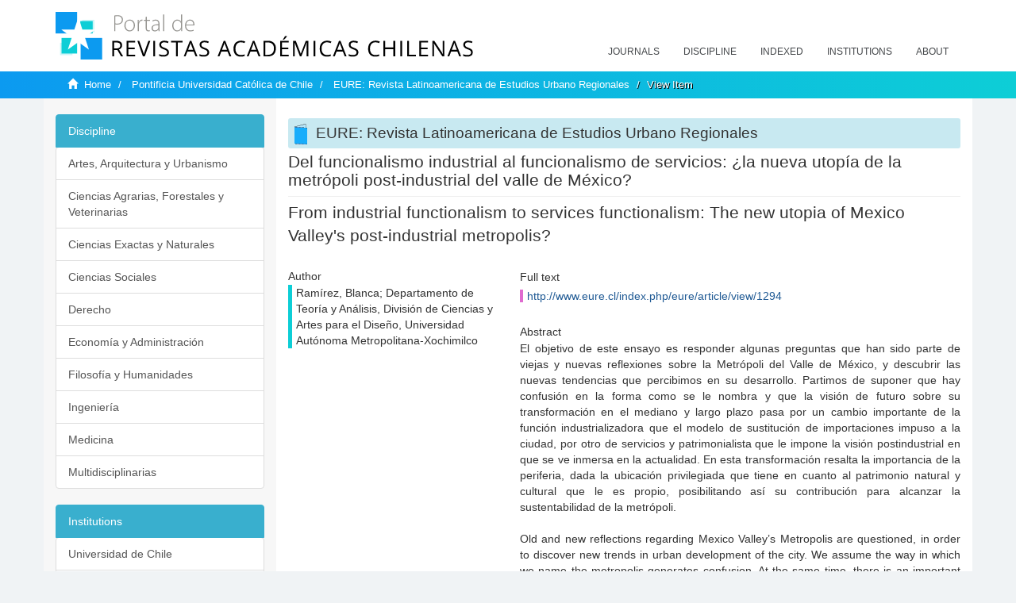

--- FILE ---
content_type: text/html;charset=utf-8
request_url: https://revistaschilenas.uchile.cl/handle/2250/21007
body_size: 7705
content:
<!DOCTYPE html>
            <!--[if lt IE 7]> <html class="no-js lt-ie9 lt-ie8 lt-ie7" lang="en"> <![endif]-->
            <!--[if IE 7]>    <html class="no-js lt-ie9 lt-ie8" lang="en"> <![endif]-->
            <!--[if IE 8]>    <html class="no-js lt-ie9" lang="en"> <![endif]-->
            <!--[if gt IE 8]><!--> <html class="no-js" lang="en"> <!--<![endif]-->
            <head><META http-equiv="Content-Type" content="text/html; charset=UTF-8">
<meta content="text/html; charset=UTF-8" http-equiv="Content-Type">
<meta content="IE=edge,chrome=1" http-equiv="X-UA-Compatible">
<meta content="width=device-width,initial-scale=1" name="viewport">
<link rel="shortcut icon" href="/themes/Mirage2/images/favicon.ico">
<link rel="apple-touch-icon" href="/themes/Mirage2/images/apple-touch-icon.png">
<meta name="Generator" content="DSpace 6.3">
<link href="/themes/Mirage2/styles/all.css" rel="stylesheet">
<link href="/themes/Mirage2/styles/main.css" rel="stylesheet">
<link href="/themes/Mirage2/styles/revistas.css" rel="stylesheet">
<link type="application/opensearchdescription+xml" rel="search" href="https://revistaschilenas.uchile.cl:443/open-search/description.xml" title="DSpace">
<script>
                //Clear default text of empty text areas on focus
                function tFocus(element)
                {
                if (element.value == ' '){element.value='';}
                }
                //Clear default text of empty text areas on submit
                function tSubmit(form)
                {
                var defaultedElements = document.getElementsByTagName("textarea");
                for (var i=0; i != defaultedElements.length; i++){
                if (defaultedElements[i].value == ' '){
                defaultedElements[i].value='';}}
                }
                //Disable pressing 'enter' key to submit a form (otherwise pressing 'enter' causes a submission to start over)
                function disableEnterKey(e)
                {
                var key;

                if(window.event)
                key = window.event.keyCode;     //Internet Explorer
                else
                key = e.which;     //Firefox and Netscape

                if(key == 13)  //if "Enter" pressed, then disable!
                return false;
                else
                return true;
                }
            </script><!--[if lt IE 9]>
                <script src="/themes/Mirage2/vendor/html5shiv/dist/html5shiv.js"> </script>
                <script src="/themes/Mirage2/vendor/respond/dest/respond.min.js"> </script>
                <![endif]--><script src="/themes/Mirage2/vendor/modernizr/modernizr.js"> </script>
<title>Del funcionalismo industrial al funcionalismo de servicios: &iquest;la nueva utop&iacute;a de la metr&oacute;poli post-industrial del valle de M&eacute;xico?</title>
<link rel="schema.DCTERMS" href="http://purl.org/dc/terms/" />
<link rel="schema.DC" href="http://purl.org/dc/elements/1.1/" />
<meta name="DC.contributor" content="" xml:lang="es-ES" />
<meta name="DC.contributor" content="" xml:lang="en-US" />
<meta name="DC.creator" content="Ramírez, Blanca; Departamento de Teoría y Análisis, División de Ciencias y Artes para el Diseño, Universidad Autónoma Metropolitana-Xochimilco" />
<meta name="DC.date" content="2006-05-02" scheme="DCTERMS.W3CDTF" />
<meta name="DCTERMS.dateAccepted" content="2019-04-03T18:19:37Z" scheme="DCTERMS.W3CDTF" />
<meta name="DCTERMS.available" content="2019-04-03T18:19:37Z" scheme="DCTERMS.W3CDTF" />
<meta name="DC.identifier" content="http://www.eure.cl/index.php/eure/article/view/1294" />
<meta name="DC.identifier" content="http://revistaschilenas.uchile.cl/handle/2250/21007" scheme="DCTERMS.URI" />
<meta name="DC.description" content="El objetivo de este ensayo es responder algunas preguntas que han sido parte de viejas y nuevas reflexiones sobre la Metrópoli del Valle de México, y descubrir las nuevas tendencias que percibimos en su desarrollo. Partimos de suponer que hay confusión en la forma como se le nombra y que la visión de futuro sobre su transformación en el mediano y largo plazo pasa por un cambio importante de la función industrializadora que el modelo de sustitución de importaciones impuso a la ciudad, por otro de servicios y patrimonialista que le impone la visión postindustrial en que se ve inmersa en la actualidad. En esta transformación resalta la importancia de la periferia, dada la ubicación privilegiada que tiene en cuanto al patrimonio natural y cultural que le es propio, posibilitando así su contribución para alcanzar la sustentabilidad de la metrópoli. " xml:lang="es-ES" />
<meta name="DC.description" content="Old and new reflections regarding Mexico Valley’s Metropolis are questioned, in order to discover new trends in urban development of the city. We assume the way in which we name the metropolis generates confusion. At the same time, there is an important transformation in the activities leading the economic development of the city. Services are taking the place that industrialization took for more than seventy years, currently adopting the leadership in the vision of the future of the postindustrial city. At the same time, natural and historical patrimonies are nowadays the main resources in order to revalue economic activities. Special mention has to be done to urban periphery, the place where growth and resources allow planning the sustainable city of the future. " xml:lang="en-US" />
<meta name="DC.format" content="0" />
<meta name="DC.language" content="spa" />
<meta name="DC.publisher" content="Pontificia Universidad Católica de Chile" xml:lang="es-ES" />
<meta name="DC.relation" content="http://www.eure.cl/index.php/eure/article/view/1294/391" />
<meta name="DC.rights" content="Al momento de aceptar la publicación de sus artículos, los autores deberán formalizar la cesión de derechos de autor a EURE, según las condiciones establecidas por la Revista.Ésta establece que el autor autoriza a EURE de manera gratuita, exclusiva e ilimitada a reproducir, editar, publicar, distribuir, publicitar, comercializar y traducir el artículo, a cualquier soporte conocido o por conocer y desarrollar. Del mismo modo, los autores aseguran que el artículo propuesto es original, no publicado y no propuesto para tal fin a otro medio de difusión. " xml:lang="es-ES" />
<meta name="DC.source" content="Revista EURE - Revista de Estudios Urbano Regionales; Vol. 32, núm. 95 (2006): Problemas y tendencias metropolitanas en América Latina" xml:lang="es-ES" />
<meta name="DC.source" content="Revista EURE - Revista de Estudios Urbano Regionales; Vol. 32, núm. 95 (2006): Problemas y tendencias metropolitanas en América Latina" xml:lang="pt-BR" />
<meta name="DC.source" content="Revista EURE - Revista de Estudios Urbano Regionales; Vol. 32, núm. 95 (2006): Problemas y tendencias metropolitanas en América Latina" xml:lang="en-US" />
<meta name="DC.source" content="0717-6235" />
<meta name="DC.source" content="0250-7161" />
<meta name="DC.subject" content="desarrollo regional y local, estructura urbana, planificación urbana, reestructuración productiva" xml:lang="es-ES" />
<meta name="DC.subject" content="regional and local development, urban structure, urban planning, productive restructuring" xml:lang="en-US" />
<meta name="DC.title" content="Del funcionalismo industrial al funcionalismo de servicios: ¿la nueva utopía de la metrópoli post-industrial del valle de México?" xml:lang="es-ES" />
<meta name="DC.title" content="From industrial functionalism to services functionalism: The new utopia of Mexico Valley's post-industrial metropolis?" xml:lang="en-US" />
<meta name="DC.type" content="info:eu-repo/semantics/article" />
<meta name="DC.type" content="info:eu-repo/semantics/publishedVersion" />
<meta name="DC.type" content="" xml:lang="en-US" />
<meta name="DC.type" content="" xml:lang="es-ES" />
<meta name="DC.type" content="" xml:lang="pt-BR" />
<meta content="desarrollo regional y local, estructura urbana, planificaci&oacute;n urbana, reestructuraci&oacute;n productiva; regional and local development, urban structure, urban planning, productive restructuring; info:eu-repo/semantics/article; info:eu-repo/semantics/publishedVersion; ; ; " name="citation_keywords">
<meta content="Del funcionalismo industrial al funcionalismo de servicios: &iquest;la nueva utop&iacute;a de la metr&oacute;poli post-industrial del valle de M&eacute;xico?" name="citation_title">
<meta content="Pontificia Universidad Cat&oacute;lica de Chile" name="citation_publisher">
<meta content="Ram&iacute;rez, Blanca; Departamento de Teor&iacute;a y An&aacute;lisis, Divisi&oacute;n de Ciencias y Artes para el Dise&ntilde;o, Universidad Aut&oacute;noma Metropolitana-Xochimilco" name="citation_author">
<meta content="2019-04-03T18:19:37Z" name="citation_date">
<meta content="https://revistaschilenas.uchile.cl/handle/2250/21007" name="citation_abstract_html_url">
<meta name="description" content="Portal de Revistas Acad&eacute;micas Chilenas proporciona acceso abierto a las publicaciones editadas por universidades, sociedades cient&iacute;ficas, organismos gubernamentales y ONGs editadas e Chile">
<meta name="twitter:card" content="summary_large_image">
<meta name="twitter:site" content="@sisib">
<meta name="twitter:title" content="Del funcionalismo industrial al funcionalismo de servicios: &iquest;la nueva utop&iacute;a de la metr&oacute;poli post-industrial del valle de M&eacute;xico?">
<meta name="twitter:description" content="El objetivo de este ensayo es responder algunas preguntas que han sido parte de viejas y nuevas reflexiones sobre la Metr&oacute;poli del Valle de M&eacute;xico, y ">
<meta name="twitter:creator" content="@sisib">
<meta property="twitter:url" content="http://revistaschilenas.uchile.cl/handle/2250/21007">
<meta name="twitter:image" content="http://revistaschilenas.uchile.cl/themes/Mirage2/images/revistas-chilenasBig.png">
<meta name="og:title" content="Del funcionalismo industrial al funcionalismo de servicios: &iquest;la nueva utop&iacute;a de la metr&oacute;poli post-industrial del valle de M&eacute;xico?">
<meta name="og:type" content="article">
<meta name="og:url" content="http://revistaschilenas.uchile.cl/handle/2250/21007">
<meta name="og:image" content="http://revistaschilenas.uchile.cl/themes/Mirage2/images/revistas-chilenasBig.png">
<meta name="og:description" content="El objetivo de este ensayo es responder algunas preguntas que han sido parte de viejas y nuevas reflexiones sobre la Metr&oacute;poli del Valle de M&eacute;xico, y descubrir las nuevas tendencias que percibimos en su desarrollo. Partimos de suponer que hay confusi&oacute;n en la forma como se le nombra y que la visi&oacute;n de futuro sobre su transformaci&oacute;n en el mediano y largo plazo pasa por un cambio importante de la funci&oacute;n industrializadora que el modelo de sustituci&oacute;n de importaciones impuso a la ciudad, por otro de servicios y patrimonialista que le impone la visi&oacute;n postindustrial en que se ve inmersa en la actualidad. En esta transformaci&oacute;n resalta la importancia de la periferia, dada la ubicaci&oacute;n privilegiada que tiene en cuanto al patrimonio natural y cultural que le es propio, posibilitando as&iacute; su contribuci&oacute;n para alcanzar la sustentabilidad de la metr&oacute;poli.&nbsp;">
<meta name="og:site_name" content="Portal de Revistas Acad&eacute;micas Chilenas - Universidad de Chile">
<meta property="og:url" content="http://revistaschilenas.uchile.cl/handle/2250/21007">
<meta content="240376748241" property="fb:app_id">
<script src="https://platform-api.sharethis.com/js/sharethis.js#property=6474c5bd40353a0019caf09e&product=sop" type="text/javascript"></script>
</head><body>
<header>
<div role="navigation" class="navbar navbar-default navbar-static-top">
<div class="container">
<div class="navbar-header">
<button data-toggle="offcanvas" class="navbar-toggle" type="button"><span class="sr-only">Toggle navigation</span><span class="icon-bar"></span><span class="icon-bar"></span><span class="icon-bar"></span></button><a class="navbar-brand" href="/"><img src="/themes/Mirage2/images/prach.svg"></a>
<div class="navbar-header pull-right visible-xs hidden-sm hidden-md hidden-lg">
<ul class="nav nav-pills pull-left ">
<li>
<form method="get" action="/login" style="display: inline">
<button class="navbar-toggle navbar-link"></button>
</form>
</li>
</ul>
</div>
</div>
<div class="collapse navbar-collapse navbar-ex6-collapse">
<ul class="nav navbar-nav baja">
<li>
<a href="/page/revistas">Journals</a>
</li>
<li>
<a href="/page/disciplina">Discipline</a>
</li>
<li>
<a href="/page/indexado">Indexed</a>
</li>
<li>
<a href="/community-list">Institutions</a>
</li>
<li>
<a href="/page/acerca">About</a>
</li>
</ul>
</div>
</div>
</div>
</header>
<div class="hidden" id="no-js-warning-wrapper">
<div id="no-js-warning">
<div class="notice failure">JavaScript is disabled for your browser. Some features of this site may not work without it.</div>
</div>
</div>
<div class="trail-wrapper hidden-print">
<div class="container">
<div class="row">
<div class="col-xs-12">
<div class="breadcrumb dropdown visible-xs">
<a data-toggle="dropdown" class="dropdown-toggle" role="button" href="#" id="trail-dropdown-toggle">View Item&nbsp;<b class="caret"></b></a>
<ul aria-labelledby="trail-dropdown-toggle" role="menu" class="dropdown-menu">
<li role="presentation">
<a role="menuitem" href="/"><i aria-hidden="true" class="glyphicon glyphicon-home"></i>&nbsp;
                        Home</a>
</li>
<li role="presentation">
<a role="menuitem" href="/handle/2250/1">Pontificia Universidad Cat&oacute;lica de Chile</a>
</li>
<li role="presentation">
<a role="menuitem" href="/handle/2250/6593">EURE: Revista Latinoamericana de Estudios Urbano Regionales</a>
</li>
<li role="presentation" class="disabled">
<a href="#" role="menuitem">View Item</a>
</li>
</ul>
</div>
<ul class="breadcrumb hidden-xs">
<li>
<i aria-hidden="true" class="glyphicon glyphicon-home"></i>&nbsp;
            <a href="/">Home</a>
</li>
<li>
<a href="/handle/2250/1">Pontificia Universidad Cat&oacute;lica de Chile</a>
</li>
<li>
<a href="/handle/2250/6593">EURE: Revista Latinoamericana de Estudios Urbano Regionales</a>
</li>
<li class="active">View Item</li>
</ul>
</div>
</div>
</div>
</div>
<div class="container" id="main-container">
<div class="row row-offcanvas row-offcanvas-right">
<div class="horizontal-slider clearfix">
<div class="col-xs-12 col-sm-12 col-md-9 main-content">
<script src="/themes/Mirage2/scripts/revistas.js"> </script>
<div id="ds-body">
<input id="meta" type="hidden" value="
/loginen_US
https443revistaschilenas.uchile.clhandle/2250/210076.3UA-139136674-1DSpaceopen-search/description.xml/contact/feedbackenEnglishen_UStype:itemhdl:2250/21007type:collectionhdl:2250/6593Del funcionalismo industrial al funcionalismo de servicios: &iquest;la nueva utop&iacute;a de la metr&oacute;poli post-industrial del valle de M&eacute;xico?desarrollo regional y local, estructura urbana, planificaci&oacute;n urbana, reestructuraci&oacute;n productiva; regional and local development, urban structure, urban planning, productive restructuring; info:eu-repo/semantics/article; info:eu-repo/semantics/publishedVersion; ; ; Del funcionalismo industrial al funcionalismo de servicios: &iquest;la nueva utop&iacute;a de la metr&oacute;poli post-industrial del valle de M&eacute;xico?Pontificia Universidad Cat&oacute;lica de ChileRam&iacute;rez, Blanca; Departamento de Teor&iacute;a y An&aacute;lisis, Divisi&oacute;n de Ciencias y Artes para el Dise&ntilde;o, Universidad Aut&oacute;noma Metropolitana-Xochimilco2019-04-03T18:19:37Zhttps://revistaschilenas.uchile.cl/handle/2250/21007
<link rel=&quot;schema.DCTERMS&quot; href=&quot;http://purl.org/dc/terms/&quot; />
<link rel=&quot;schema.DC&quot; href=&quot;http://purl.org/dc/elements/1.1/&quot; />
<meta name=&quot;DC.contributor&quot; content=&quot;&quot; xml:lang=&quot;es-ES&quot; />
<meta name=&quot;DC.contributor&quot; content=&quot;&quot; xml:lang=&quot;en-US&quot; />
<meta name=&quot;DC.creator&quot; content=&quot;Ram&iacute;rez, Blanca; Departamento de Teor&iacute;a y An&aacute;lisis, Divisi&oacute;n de Ciencias y Artes para el Dise&ntilde;o, Universidad Aut&oacute;noma Metropolitana-Xochimilco&quot; />
<meta name=&quot;DC.date&quot; content=&quot;2006-05-02&quot; scheme=&quot;DCTERMS.W3CDTF&quot; />
<meta name=&quot;DCTERMS.dateAccepted&quot; content=&quot;2019-04-03T18:19:37Z&quot; scheme=&quot;DCTERMS.W3CDTF&quot; />
<meta name=&quot;DCTERMS.available&quot; content=&quot;2019-04-03T18:19:37Z&quot; scheme=&quot;DCTERMS.W3CDTF&quot; />
<meta name=&quot;DC.identifier&quot; content=&quot;http://www.eure.cl/index.php/eure/article/view/1294&quot; />
<meta name=&quot;DC.identifier&quot; content=&quot;http://revistaschilenas.uchile.cl/handle/2250/21007&quot; scheme=&quot;DCTERMS.URI&quot; />
<meta name=&quot;DC.description&quot; content=&quot;El objetivo de este ensayo es responder algunas preguntas que han sido parte de viejas y nuevas reflexiones sobre la Metr&oacute;poli del Valle de M&eacute;xico, y descubrir las nuevas tendencias que percibimos en su desarrollo. Partimos de suponer que hay confusi&oacute;n en la forma como se le nombra y que la visi&oacute;n de futuro sobre su transformaci&oacute;n en el mediano y largo plazo pasa por un cambio importante de la funci&oacute;n industrializadora que el modelo de sustituci&oacute;n de importaciones impuso a la ciudad, por otro de servicios y patrimonialista que le impone la visi&oacute;n postindustrial en que se ve inmersa en la actualidad. En esta transformaci&oacute;n resalta la importancia de la periferia, dada la ubicaci&oacute;n privilegiada que tiene en cuanto al patrimonio natural y cultural que le es propio, posibilitando as&iacute; su contribuci&oacute;n para alcanzar la sustentabilidad de la metr&oacute;poli.&nbsp;&quot; xml:lang=&quot;es-ES&quot; />
<meta name=&quot;DC.description&quot; content=&quot;Old and new reflections regarding Mexico Valley&rsquo;s Metropolis are questioned, in order to discover new trends in urban development of the city. We assume the way in which we name the metropolis generates confusion. At the same time, there is an important transformation in the activities leading the economic development of the city. Services are taking the place that industrialization took for more than seventy years, currently adopting the leadership in the vision of the future of the postindustrial city. At the same time, natural and historical patrimonies are nowadays the main resources in order to revalue economic activities. Special mention has to be done to urban periphery, the place where growth and resources allow planning the sustainable city of the future.&nbsp;&quot; xml:lang=&quot;en-US&quot; />
<meta name=&quot;DC.format&quot; content=&quot;0&quot; />
<meta name=&quot;DC.language&quot; content=&quot;spa&quot; />
<meta name=&quot;DC.publisher&quot; content=&quot;Pontificia Universidad Cat&oacute;lica de Chile&quot; xml:lang=&quot;es-ES&quot; />
<meta name=&quot;DC.relation&quot; content=&quot;http://www.eure.cl/index.php/eure/article/view/1294/391&quot; />
<meta name=&quot;DC.rights&quot; content=&quot;Al momento de aceptar la publicaci&oacute;n de sus art&iacute;culos, los autores deber&aacute;n formalizar la cesi&oacute;n de derechos de autor a EURE, seg&uacute;n las condiciones establecidas por la Revista.&Eacute;sta establece que el autor autoriza a EURE de manera gratuita, exclusiva e ilimitada a reproducir, editar, publicar, distribuir, publicitar, comercializar y traducir el art&iacute;culo, a cualquier soporte conocido o por conocer y desarrollar.&nbsp;Del mismo modo, los autores&nbsp;aseguran que&nbsp;el art&iacute;culo propuesto es original, no publicado y no propuesto para tal fin a otro medio de difusi&oacute;n.&nbsp;&quot; xml:lang=&quot;es-ES&quot; />
<meta name=&quot;DC.source&quot; content=&quot;Revista EURE - Revista de Estudios Urbano Regionales; Vol. 32, n&uacute;m. 95 (2006): Problemas y tendencias metropolitanas en Am&eacute;rica Latina&quot; xml:lang=&quot;es-ES&quot; />
<meta name=&quot;DC.source&quot; content=&quot;Revista EURE - Revista de Estudios Urbano Regionales; Vol. 32, n&uacute;m. 95 (2006): Problemas y tendencias metropolitanas en Am&eacute;rica Latina&quot; xml:lang=&quot;pt-BR&quot; />
<meta name=&quot;DC.source&quot; content=&quot;Revista EURE - Revista de Estudios Urbano Regionales; Vol. 32, n&uacute;m. 95 (2006): Problemas y tendencias metropolitanas en Am&eacute;rica Latina&quot; xml:lang=&quot;en-US&quot; />
<meta name=&quot;DC.source&quot; content=&quot;0717-6235&quot; />
<meta name=&quot;DC.source&quot; content=&quot;0250-7161&quot; />
<meta name=&quot;DC.subject&quot; content=&quot;desarrollo regional y local, estructura urbana, planificaci&oacute;n urbana, reestructuraci&oacute;n productiva&quot; xml:lang=&quot;es-ES&quot; />
<meta name=&quot;DC.subject&quot; content=&quot;regional and local development, urban structure, urban planning, productive restructuring&quot; xml:lang=&quot;en-US&quot; />
<meta name=&quot;DC.title&quot; content=&quot;Del funcionalismo industrial al funcionalismo de servicios: &iquest;la nueva utop&iacute;a de la metr&oacute;poli post-industrial del valle de M&eacute;xico?&quot; xml:lang=&quot;es-ES&quot; />
<meta name=&quot;DC.title&quot; content=&quot;From industrial functionalism to services functionalism: The new utopia of Mexico Valley's post-industrial metropolis?&quot; xml:lang=&quot;en-US&quot; />
<meta name=&quot;DC.type&quot; content=&quot;info:eu-repo/semantics/article&quot; />
<meta name=&quot;DC.type&quot; content=&quot;info:eu-repo/semantics/publishedVersion&quot; />
<meta name=&quot;DC.type&quot; content=&quot;&quot; xml:lang=&quot;en-US&quot; />
<meta name=&quot;DC.type&quot; content=&quot;&quot; xml:lang=&quot;es-ES&quot; />
<meta name=&quot;DC.type&quot; content=&quot;&quot; xml:lang=&quot;pt-BR&quot; />
xmlui.general.dspace_homePontificia Universidad Cat&oacute;lica de ChileEURE: Revista Latinoamericana de Estudios Urbano Regionalesxmlui.ArtifactBrowser.ItemViewer.trail/discover/discoverqueryMirage2/Mirage2/

">
<div id="aspect_artifactbrowser_ItemViewer_div_item-view" class="ds-static-div primary">
<!-- External Metadata URL: cocoon://metadata/handle/2250/21007/mets.xml-->
<div class="item-summary-view-metadata">
<h2 class="page-header first-page-header">Del funcionalismo industrial al funcionalismo de servicios: &iquest;la nueva utop&iacute;a de la metr&oacute;poli post-industrial del valle de M&eacute;xico?</h2>
<div class="simple-item-view-other">
<p class="lead">From industrial functionalism to services functionalism: The new utopia of Mexico Valley's post-industrial metropolis?</p>
</div>
<script src="/themes/Mirage2/scripts/jquery.js"> </script><script>
			$( document ).ready(function() {
				$('ul.breadcrumb li').each(function( index ) {
					if(index==2){
						$(".item-summary-view-metadata").prepend('<h2 class="patineta">'+$( this ).text()+'</h2>');
					}
				});
				
				
				if($('.ds-referenceSet-list').html() != undefined){
					
				}
				
				
					
			
			});
		</script>
<div class="row">
<div class="col-sm-4">
<div class="simple-item-view-authors item-page-field-wrapper table">
<h5>Author</h5>
<div>Ram&iacute;rez, Blanca; Departamento de Teor&iacute;a y An&aacute;lisis, Divisi&oacute;n de Ciencias y Artes para el Dise&ntilde;o, Universidad Aut&oacute;noma Metropolitana-Xochimilco</div>
<br>
</div>
</div>
<div class="col-sm-8">
<div class="row">
<div class="col-xs-6 col-sm-12"></div>
</div>
<div class="simple-item-view-uri item-page-field-wrapper table">
<h5>Full text</h5>
<span><a href="http://www.eure.cl/index.php/eure/article/view/1294">http://www.eure.cl/index.php/eure/article/view/1294</a></span>
</div>
<div class="simple-item-view-description item-page-field-wrapper table">
<h5 class="">Abstract</h5>
<div>El objetivo de este ensayo es responder algunas preguntas que han sido parte de viejas y nuevas reflexiones sobre la Metr&oacute;poli del Valle de M&eacute;xico, y descubrir las nuevas tendencias que percibimos en su desarrollo. Partimos de suponer que hay confusi&oacute;n en la forma como se le nombra y que la visi&oacute;n de futuro sobre su transformaci&oacute;n en el mediano y largo plazo pasa por un cambio importante de la funci&oacute;n industrializadora que el modelo de sustituci&oacute;n de importaciones impuso a la ciudad, por otro de servicios y patrimonialista que le impone la visi&oacute;n postindustrial en que se ve inmersa en la actualidad. En esta transformaci&oacute;n resalta la importancia de la periferia, dada la ubicaci&oacute;n privilegiada que tiene en cuanto al patrimonio natural y cultural que le es propio, posibilitando as&iacute; su contribuci&oacute;n para alcanzar la sustentabilidad de la metr&oacute;poli.&nbsp;<div class="spacer">&nbsp;</div>Old and new reflections regarding Mexico Valley&rsquo;s Metropolis are questioned, in order to discover new trends in urban development of the city. We assume the way in which we name the metropolis generates confusion. At the same time, there is an important transformation in the activities leading the economic development of the city. Services are taking the place that industrialization took for more than seventy years, currently adopting the leadership in the vision of the future of the postindustrial city. At the same time, natural and historical patrimonies are nowadays the main resources in order to revalue economic activities. Special mention has to be done to urban periphery, the place where growth and resources allow planning the sustainable city of the future.&nbsp;<div class="spacer">&nbsp;</div>
</div>
</div>
<div class="simple-item-view-show-full item-page-field-wrapper table">
<h5>Metadata</h5>
<a href="/handle/2250/21007?show=full">Show full item record</a>
</div>
</div>
</div>
</div>
</div>
</div>
<div class="visible-xs visible-sm">
<a href="/htmlmap"></a>
</div>
</div>
<div role="navigation" id="sidebar" class="col-xs-6 col-sm-3 sidebar-offcanvas">
<div class="word-break hidden-print" id="ds-options">
<link href="/themes/Mirage2/styles/jcarousel.responsive.css" rel="stylesheet">
<script src="/themes/Mirage2/scripts/jquery.js"> </script><script>
    				$( document ).ready(function() {
						comunidadOrdena();							
						$('#destacados').load('/tipoDocumento/destacados.jsp', function(response, status, xhr) {
							(function($) {
								$(function() {
									var jcarousel = $('.jcarousel');
									jcarousel
										.on('jcarousel:reload jcarousel:create', function () {
											var carousel = $(this),
												width = carousel.innerWidth();

											if (width >= 600) {
												width = width / 5;
											} else if (width >= 350) {
												width = width / 3;
											}
											//carousel.jcarousel('items').css('width', Math.ceil(width) + 'px');
											carousel.jcarousel('items').addClass('itemCarousel');;
										})
										.jcarousel({
											wrap: 'circular'
										});
									$('.jcarousel-control-prev')
										.jcarouselControl({
											target: '-=1'
										});
									$('.jcarousel-control-next')
										.jcarouselControl({
											target: '+=1'
										});
									$('.jcarousel-pagination')
										.on('jcarouselpagination:active', 'a', function() {
											$(this).addClass('active');
										})
										.on('jcarouselpagination:inactive', 'a', function() {
											$(this).removeClass('active');
										})
										.on('click', function(e) {
											e.preventDefault();
										})
										.jcarouselPagination({
											perPage: 1,
											item: function(page) {
												//return '<a href="#' + page + '">' + page + '</a>';
											}
										});

								});
							})(jQuery);

						});	
						
		
						if($("#aspect_artifactbrowser_ItemViewer_div_item-view  .ds-referenceSet-list li").html()!=undefined){
							arreglo=$("#aspect_artifactbrowser_ItemViewer_div_item-view  .ds-referenceSet-list li" ).html().split('/a');
							
							if(arreglo[1]!=undefined){								
								$("#aspect_artifactbrowser_ItemViewer_div_item-view  .ds-referenceSet-list li" ).html(arreglo[0]+"/a>")
							}
						}
				
						url=window.location.href
						array_url=url.split("/");

						if($('#aspect_artifactbrowser_CollectionViewer_div_collection-home').html()!= undefined){
							if($('#aspect_discovery_CollectionRecentSubmissions_div_collection-recent-submission').html()==undefined){
								$('#aspect_discovery_CollectionSearch_div_collection-search').hide()
							}
							$('.first-page-header').addClass('patineta')
						}
						
						if($('#aspect_artifactbrowser_CommunityViewer_div_community-home').html()!= undefined){
							$('.first-page-header').addClass('cafe')
							$('#aspect_discovery_CommunityRecentSubmissions_div_community-recent-submission').hide()
							$('#aspect_artifactbrowser_CommunityViewer_div_community-home .ds-div-head').hide()
						}
						
						if($('#aspect_artifactbrowser_CommunityBrowser_referenceSet_community-browser').html()!= undefined){
							
							$('h2.first-page-header').addClass('cafe')
							$('.community-browser-row').addClass('borrar')
							$('.sub-tree-wrapper .row a').addClass('linea')
							
							$('.ds-paragraph').hide();
							
							var set = $('#aspect_artifactbrowser_CommunityBrowser_referenceSet_community-browser').children('.borrar');
							var length = set.length;
							set.each(function(index, element) {
							  if (index === (length - 1)) {
								$(this).hide();
							  }
							});
						}
					
						$('#aspect_discovery_CollectionRecentSubmissions_div_collection-recent-submission').load('/tipoDocumento/annio.jsp?handle='+array_url[array_url.length-1],
						function(response, status, xhr) {
							$( ".source" ).change(function() {
							  $('#annioCollection').load('/tipoDocumento/annio.jsp?handle='+array_url[array_url.length-1]+'&source='+encodeURIComponent($(this).val().trim()) );
							});
						});
					});
    	        </script>
<div class="list-group">
<a class="list-group-item active"><span class="h5 list-group-item-heading h5">Discipline</span></a>
<div class="list-group" id="disciplinaHome">
<a href="/page/b_disciplina/artes-arquitectura-urbanismo" class="list-group-item ds-option paises">Artes, Arquitectura y Urbanismo</a><a href="/page/b_disciplina/ciencias-agrarias-forestales-veterinarias" class="list-group-item ds-option paises">Ciencias Agrarias, Forestales y Veterinarias</a><a href="/page/b_disciplina/ciencias-exactas-naturales" class="list-group-item ds-option paises">Ciencias Exactas y Naturales</a><a href="/page/b_disciplina/ciencias-sociales" class="list-group-item ds-option paises">Ciencias Sociales</a><a href="/page/b_disciplina/derecho" class="list-group-item ds-option paises">Derecho</a><a href="/page/b_disciplina/economia-administracion" class="list-group-item ds-option paises">Econom&iacute;a y Administraci&oacute;n</a><a href="/page/b_disciplina/filosofia-humanidades" class="list-group-item ds-option paises">Filosof&iacute;a y Humanidades</a><a href="/page/b_disciplina/ingenieria" class="list-group-item ds-option paises">Ingenier&iacute;a</a><a href="/page/b_disciplina/medicina" class="list-group-item ds-option paises">Medicina</a><a href="/page/b_disciplina/multidisciplinarias" class="list-group-item ds-option paises">Multidisciplinarias</a>
</div>
</div>
<div class="list-group">
<a class="list-group-item active"><span class="h5 list-group-item-heading h5">Institutions</span></a>
<div class="list-group" id="institucionesHome">
<a href="/handle/2250/160" class="list-group-item ds-option paises">Universidad de Chile</a><a href="/handle/2250/1" class="list-group-item ds-option paises">Universidad Cat&oacute;lica de Chile</a><a href="/handle/2250/6587" class="list-group-item ds-option paises">Universidad de Santiago de Chile</a><a href="/handle/2250/6576" class="list-group-item ds-option paises">Universidad de Concepci&oacute;n</a><a href="/handle/2250/6582" class="list-group-item ds-option paises">Universidad Austral de Chile</a><a href="/handle/2250/6592" class="list-group-item ds-option paises">Universidad Cat&oacute;lica de Valpara&iacute;so</a><a href="/handle/2250/6583" class="list-group-item ds-option paises">Universidad del Bio Bio</a><a href="/handle/2250/6591" class="list-group-item ds-option paises">Universidad de Valpara&iacute;so</a><a href="/handle/2250/6590" class="list-group-item ds-option paises">Universidad Cat&oacute;lica del Norte</a><a href="/community-list" class="list-group-item ds-option paises masPaises">more</a>
</div>
</div>
<h2 class="ds-option-set-head  h6">Browse</h2>
<div id="aspect_viewArtifacts_Navigation_list_browse" class="list-group">
<a class="list-group-item active"><span class="h5 list-group-item-heading  h5">All of DSpace</span></a><a href="/community-list" class="list-group-item ds-option">Communities &amp; Collections</a><a href="/browse?type=dateissued" class="list-group-item ds-option">By Issue Date</a><a href="/browse?type=author" class="list-group-item ds-option">Authors</a><a href="/browse?type=title" class="list-group-item ds-option">Titles</a><a href="/browse?type=subject" class="list-group-item ds-option">Subjects</a><a class="list-group-item active"><span class="h5 list-group-item-heading  h5">This Collection</span></a><a href="/handle/2250/6593/browse?type=dateissued" class="list-group-item ds-option">By Issue Date</a><a href="/handle/2250/6593/browse?type=author" class="list-group-item ds-option">Authors</a><a href="/handle/2250/6593/browse?type=title" class="list-group-item ds-option">Titles</a><a href="/handle/2250/6593/browse?type=subject" class="list-group-item ds-option">Subjects</a>
</div>
<h2 class="ds-option-set-head  h6">My Account</h2>
<div id="aspect_viewArtifacts_Navigation_list_account" class="list-group">
<a href="/login" class="list-group-item ds-option">Login</a><a href="/register" class="list-group-item ds-option">Register</a>
</div>
<div id="aspect_viewArtifacts_Navigation_list_context" class="list-group"></div>
<div id="aspect_viewArtifacts_Navigation_list_administrative" class="list-group"></div>
<div id="aspect_discovery_Navigation_list_discovery" class="list-group"></div>
</div>
</div>
</div>
</div>
<div class="hidden-xs hidden-sm">
<a href="/htmlmap"></a>
</div>
</div>
<script type="text/javascript">
                         if(typeof window.publication === 'undefined'){
                            window.publication={};
                          };
                        window.publication.contextPath= '';window.publication.themePath= '/themes/Mirage2/';</script><script>if(!window.DSpace){window.DSpace={};}window.DSpace.context_path='';window.DSpace.theme_path='/themes/Mirage2/';</script><script src="/themes/Mirage2/scripts/theme.js"> </script><script>
                (function(i,s,o,g,r,a,m){i['GoogleAnalyticsObject']=r;i[r]=i[r]||function(){
                (i[r].q=i[r].q||[]).push(arguments)},i[r].l=1*new Date();a=s.createElement(o),
                m=s.getElementsByTagName(o)[0];a.async=1;a.src=g;m.parentNode.insertBefore(a,m)
                })(window,document,'script','//www.google-analytics.com/analytics.js','ga');

                ga('create', 'UA-139136674-1', 'revistaschilenas.uchile.cl');
                ga('send', 'pageview');
            </script><script src="https://www.googletagmanager.com/gtag/js?id=G-GGJN47Q80M"></script><script>
		
			window.dataLayer = window.dataLayer || [];
		  function gtag(){dataLayer.push(arguments);}
		  gtag('js', new Date());

		  gtag('config', 'G-GGJN47Q80M');
		
		</script>
<div class="container pie">
<a href="http://www.uchile.cl/sisib">Direcci&oacute;n de Servicios de Informaci&oacute;n y Bibliotecas (SISIB) - Universidad de Chile</a>
<br>&copy; 2019 Dspace - Modificado por SISIB</div>
</body></html>
